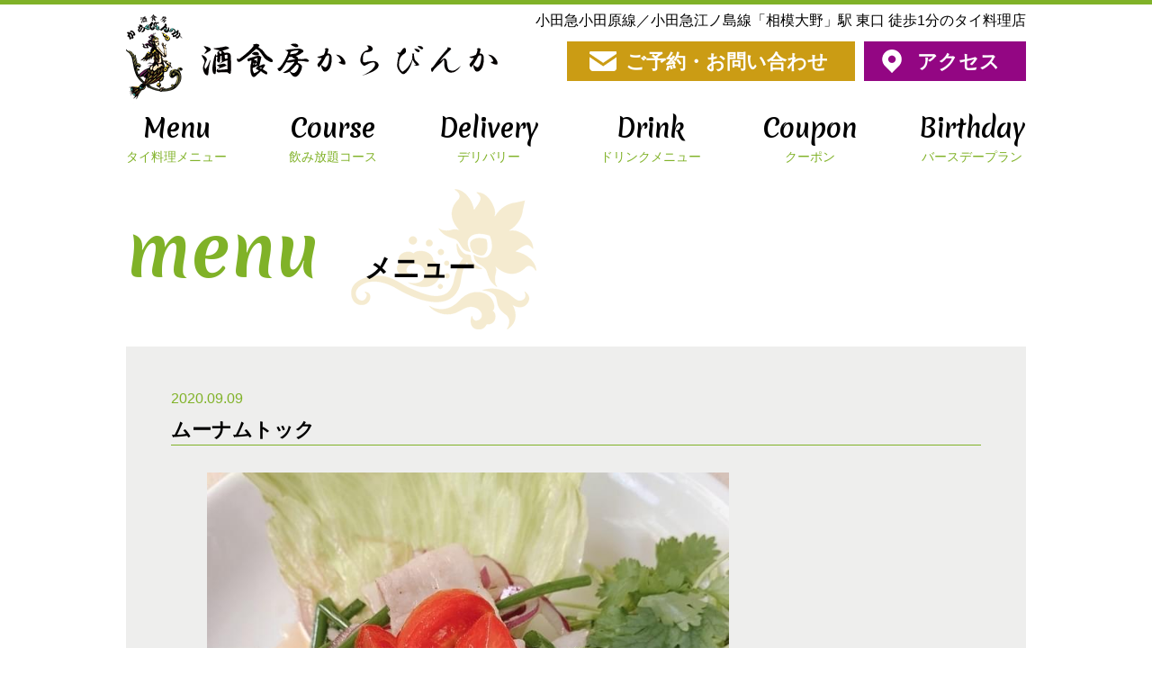

--- FILE ---
content_type: text/html; charset=UTF-8
request_url: https://kalavinka.jp/menu/45/
body_size: 6535
content:
<!DOCTYPE html>
<html lang="ja">
<head>
<meta charset="utf-8">
<meta http-equiv="X-UA-Compatible" content="IE=edge">
<meta name="viewport" content="width=device-width, initial-scale=1">
<link rel="stylesheet" href="/css/reset.css">
<link rel="stylesheet" href="/css/layout.css">
<link rel="apple-touch-icon-precomposed" sizes="152x152" href="/favicon.png">
<link href="https://fonts.googleapis.com/css2?family=Merienda:wght@700&display=swap" rel="stylesheet">
<script src="https://ajax.googleapis.com/ajax/libs/jquery/1.10.2/jquery.min.js"></script> 
<script src="/js/yurayura.js"></script>
<script>
$(function(){
  $('.logo-yurayura').yurayura( {
    'move' : 8,
    'delay' : 100,
    'duration' : 1000
  } );
});
</script>
<title>ムーナムトック | 酒食房からびんか</title>

<!-- All In One SEO Pack 3.7.1[726,757] -->
<meta name="description"  content="860円 パクチーとハーブが香るヘルシー豚肉サラダ" />

<script type="application/ld+json" class="aioseop-schema">{"@context":"https://schema.org","@graph":[{"@type":"Organization","@id":"https://kalavinka.jp/#organization","url":"https://kalavinka.jp/","name":"酒食房からびんか","sameAs":[]},{"@type":"WebSite","@id":"https://kalavinka.jp/#website","url":"https://kalavinka.jp/","name":"酒食房からびんか","publisher":{"@id":"https://kalavinka.jp/#organization"},"potentialAction":{"@type":"SearchAction","target":"https://kalavinka.jp/?s={search_term_string}","query-input":"required name=search_term_string"}},{"@type":"WebPage","@id":"https://kalavinka.jp/menu/45/#webpage","url":"https://kalavinka.jp/menu/45/","inLanguage":"ja","name":"ムーナムトック","isPartOf":{"@id":"https://kalavinka.jp/#website"},"breadcrumb":{"@id":"https://kalavinka.jp/menu/45/#breadcrumblist"},"image":{"@type":"ImageObject","@id":"https://kalavinka.jp/menu/45/#primaryimage","url":"https://kalavinka.jp/wp-content/uploads/2020/09/l2_0e891f303d8c5f508a90761447874de939fc154cc3804923bea5a8bc650eda4d.jpg","width":720,"height":720},"primaryImageOfPage":{"@id":"https://kalavinka.jp/menu/45/#primaryimage"},"datePublished":"2020-09-09T07:06:08+09:00","dateModified":"2020-09-24T09:31:03+09:00"},{"@type":"Article","@id":"https://kalavinka.jp/menu/45/#article","isPartOf":{"@id":"https://kalavinka.jp/menu/45/#webpage"},"author":{"@id":"https://kalavinka.jp/author/kalavinka/#author"},"headline":"ムーナムトック","datePublished":"2020-09-09T07:06:08+09:00","dateModified":"2020-09-24T09:31:03+09:00","commentCount":0,"mainEntityOfPage":{"@id":"https://kalavinka.jp/menu/45/#webpage"},"publisher":{"@id":"https://kalavinka.jp/#organization"},"articleSection":"Delivery, Salad, タイ料理メニュー","image":{"@type":"ImageObject","@id":"https://kalavinka.jp/menu/45/#primaryimage","url":"https://kalavinka.jp/wp-content/uploads/2020/09/l2_0e891f303d8c5f508a90761447874de939fc154cc3804923bea5a8bc650eda4d.jpg","width":720,"height":720}},{"@type":"Person","@id":"https://kalavinka.jp/author/kalavinka/#author","name":"kalavinka","sameAs":[],"image":{"@type":"ImageObject","@id":"https://kalavinka.jp/#personlogo","url":"https://secure.gravatar.com/avatar/75eba16a5e23fc4aa917347afbba0a86?s=96&d=mm&r=g","width":96,"height":96,"caption":"kalavinka"}},{"@type":"BreadcrumbList","@id":"https://kalavinka.jp/menu/45/#breadcrumblist","itemListElement":[{"@type":"ListItem","position":1,"item":{"@type":"WebPage","@id":"https://kalavinka.jp/","url":"https://kalavinka.jp/","name":"酒食房からびんか"}},{"@type":"ListItem","position":2,"item":{"@type":"WebPage","@id":"https://kalavinka.jp/menu/45/","url":"https://kalavinka.jp/menu/45/","name":"ムーナムトック"}}]}]}</script>
<link rel="canonical" href="https://kalavinka.jp/menu/45/" />
<!-- All In One SEO Pack -->
<link rel='dns-prefetch' href='//s.w.org' />
<link rel="alternate" type="application/rss+xml" title="酒食房からびんか &raquo; フィード" href="https://kalavinka.jp/feed/" />
<link rel="alternate" type="application/rss+xml" title="酒食房からびんか &raquo; コメントフィード" href="https://kalavinka.jp/comments/feed/" />
<link rel="alternate" type="application/rss+xml" title="酒食房からびんか &raquo; ムーナムトック のコメントのフィード" href="https://kalavinka.jp/menu/45/feed/" />
		<script>
			window._wpemojiSettings = {"baseUrl":"https:\/\/s.w.org\/images\/core\/emoji\/13.0.0\/72x72\/","ext":".png","svgUrl":"https:\/\/s.w.org\/images\/core\/emoji\/13.0.0\/svg\/","svgExt":".svg","source":{"concatemoji":"https:\/\/kalavinka.jp\/wp-includes\/js\/wp-emoji-release.min.js?ver=5.5.17"}};
			!function(e,a,t){var n,r,o,i=a.createElement("canvas"),p=i.getContext&&i.getContext("2d");function s(e,t){var a=String.fromCharCode;p.clearRect(0,0,i.width,i.height),p.fillText(a.apply(this,e),0,0);e=i.toDataURL();return p.clearRect(0,0,i.width,i.height),p.fillText(a.apply(this,t),0,0),e===i.toDataURL()}function c(e){var t=a.createElement("script");t.src=e,t.defer=t.type="text/javascript",a.getElementsByTagName("head")[0].appendChild(t)}for(o=Array("flag","emoji"),t.supports={everything:!0,everythingExceptFlag:!0},r=0;r<o.length;r++)t.supports[o[r]]=function(e){if(!p||!p.fillText)return!1;switch(p.textBaseline="top",p.font="600 32px Arial",e){case"flag":return s([127987,65039,8205,9895,65039],[127987,65039,8203,9895,65039])?!1:!s([55356,56826,55356,56819],[55356,56826,8203,55356,56819])&&!s([55356,57332,56128,56423,56128,56418,56128,56421,56128,56430,56128,56423,56128,56447],[55356,57332,8203,56128,56423,8203,56128,56418,8203,56128,56421,8203,56128,56430,8203,56128,56423,8203,56128,56447]);case"emoji":return!s([55357,56424,8205,55356,57212],[55357,56424,8203,55356,57212])}return!1}(o[r]),t.supports.everything=t.supports.everything&&t.supports[o[r]],"flag"!==o[r]&&(t.supports.everythingExceptFlag=t.supports.everythingExceptFlag&&t.supports[o[r]]);t.supports.everythingExceptFlag=t.supports.everythingExceptFlag&&!t.supports.flag,t.DOMReady=!1,t.readyCallback=function(){t.DOMReady=!0},t.supports.everything||(n=function(){t.readyCallback()},a.addEventListener?(a.addEventListener("DOMContentLoaded",n,!1),e.addEventListener("load",n,!1)):(e.attachEvent("onload",n),a.attachEvent("onreadystatechange",function(){"complete"===a.readyState&&t.readyCallback()})),(n=t.source||{}).concatemoji?c(n.concatemoji):n.wpemoji&&n.twemoji&&(c(n.twemoji),c(n.wpemoji)))}(window,document,window._wpemojiSettings);
		</script>
		<style>
img.wp-smiley,
img.emoji {
	display: inline !important;
	border: none !important;
	box-shadow: none !important;
	height: 1em !important;
	width: 1em !important;
	margin: 0 .07em !important;
	vertical-align: -0.1em !important;
	background: none !important;
	padding: 0 !important;
}
</style>
	<link rel='stylesheet' id='wp-block-library-css'  href='https://kalavinka.jp/wp-includes/css/dist/block-library/style.min.css?ver=5.5.17' media='all' />
<link rel='stylesheet' id='contact-form-7-css'  href='https://kalavinka.jp/wp-content/plugins/contact-form-7/includes/css/styles.css?ver=5.2.2' media='all' />
<link rel='stylesheet' id='spacexchimp_p008-font-awesome-css-frontend-css'  href='https://kalavinka.jp/wp-content/plugins/simple-scroll-to-top-button/inc/lib/font-awesome/css/font-awesome.css?ver=4.39' media='screen' />
<link rel='stylesheet' id='spacexchimp_p008-frontend-css-css'  href='https://kalavinka.jp/wp-content/plugins/simple-scroll-to-top-button/inc/css/frontend.css?ver=4.39' media='all' />
<style id='spacexchimp_p008-frontend-css-inline-css'>

                    #ssttbutton {
                        font-size: 25px;
                    }
                    .ssttbutton-background {
                        color: #80b228;
                    }
                    .ssttbutton-symbol {
                        color: #ffffff;
                    }
                  
</style>
<link rel='stylesheet' id='twentytwenty-style-css'  href='https://kalavinka.jp/wp-content/themes/kalavinka_pc/style.css?ver=5.5.17' media='all' />
<style id='twentytwenty-style-inline-css'>
.color-accent,.color-accent-hover:hover,.color-accent-hover:focus,:root .has-accent-color,.has-drop-cap:not(:focus):first-letter,.wp-block-button.is-style-outline,a { color: #cd2653; }blockquote,.border-color-accent,.border-color-accent-hover:hover,.border-color-accent-hover:focus { border-color: #cd2653; }button:not(.toggle),.button,.faux-button,.wp-block-button__link,.wp-block-file .wp-block-file__button,input[type="button"],input[type="reset"],input[type="submit"],.bg-accent,.bg-accent-hover:hover,.bg-accent-hover:focus,:root .has-accent-background-color,.comment-reply-link { background-color: #cd2653; }.fill-children-accent,.fill-children-accent * { fill: #cd2653; }body,.entry-title a,:root .has-primary-color { color: #000000; }:root .has-primary-background-color { background-color: #000000; }cite,figcaption,.wp-caption-text,.post-meta,.entry-content .wp-block-archives li,.entry-content .wp-block-categories li,.entry-content .wp-block-latest-posts li,.wp-block-latest-comments__comment-date,.wp-block-latest-posts__post-date,.wp-block-embed figcaption,.wp-block-image figcaption,.wp-block-pullquote cite,.comment-metadata,.comment-respond .comment-notes,.comment-respond .logged-in-as,.pagination .dots,.entry-content hr:not(.has-background),hr.styled-separator,:root .has-secondary-color { color: #6d6d6d; }:root .has-secondary-background-color { background-color: #6d6d6d; }pre,fieldset,input,textarea,table,table *,hr { border-color: #dcd7ca; }caption,code,code,kbd,samp,.wp-block-table.is-style-stripes tbody tr:nth-child(odd),:root .has-subtle-background-background-color { background-color: #dcd7ca; }.wp-block-table.is-style-stripes { border-bottom-color: #dcd7ca; }.wp-block-latest-posts.is-grid li { border-top-color: #dcd7ca; }:root .has-subtle-background-color { color: #dcd7ca; }body:not(.overlay-header) .primary-menu > li > a,body:not(.overlay-header) .primary-menu > li > .icon,.modal-menu a,.footer-menu a, .footer-widgets a,#site-footer .wp-block-button.is-style-outline,.wp-block-pullquote:before,.singular:not(.overlay-header) .entry-header a,.archive-header a,.header-footer-group .color-accent,.header-footer-group .color-accent-hover:hover { color: #cd2653; }.social-icons a,#site-footer button:not(.toggle),#site-footer .button,#site-footer .faux-button,#site-footer .wp-block-button__link,#site-footer .wp-block-file__button,#site-footer input[type="button"],#site-footer input[type="reset"],#site-footer input[type="submit"] { background-color: #cd2653; }.header-footer-group,body:not(.overlay-header) #site-header .toggle,.menu-modal .toggle { color: #000000; }body:not(.overlay-header) .primary-menu ul { background-color: #000000; }body:not(.overlay-header) .primary-menu > li > ul:after { border-bottom-color: #000000; }body:not(.overlay-header) .primary-menu ul ul:after { border-left-color: #000000; }.site-description,body:not(.overlay-header) .toggle-inner .toggle-text,.widget .post-date,.widget .rss-date,.widget_archive li,.widget_categories li,.widget cite,.widget_pages li,.widget_meta li,.widget_nav_menu li,.powered-by-wordpress,.to-the-top,.singular .entry-header .post-meta,.singular:not(.overlay-header) .entry-header .post-meta a { color: #6d6d6d; }.header-footer-group pre,.header-footer-group fieldset,.header-footer-group input,.header-footer-group textarea,.header-footer-group table,.header-footer-group table *,.footer-nav-widgets-wrapper,#site-footer,.menu-modal nav *,.footer-widgets-outer-wrapper,.footer-top { border-color: #dcd7ca; }.header-footer-group table caption,body:not(.overlay-header) .header-inner .toggle-wrapper::before { background-color: #dcd7ca; }
body,input,textarea,button,.button,.faux-button,.wp-block-button__link,.wp-block-file__button,.has-drop-cap:not(:focus)::first-letter,.has-drop-cap:not(:focus)::first-letter,.entry-content .wp-block-archives,.entry-content .wp-block-categories,.entry-content .wp-block-cover-image,.entry-content .wp-block-latest-comments,.entry-content .wp-block-latest-posts,.entry-content .wp-block-pullquote,.entry-content .wp-block-quote.is-large,.entry-content .wp-block-quote.is-style-large,.entry-content .wp-block-archives *,.entry-content .wp-block-categories *,.entry-content .wp-block-latest-posts *,.entry-content .wp-block-latest-comments *,.entry-content p,.entry-content ol,.entry-content ul,.entry-content dl,.entry-content dt,.entry-content cite,.entry-content figcaption,.entry-content .wp-caption-text,.comment-content p,.comment-content ol,.comment-content ul,.comment-content dl,.comment-content dt,.comment-content cite,.comment-content figcaption,.comment-content .wp-caption-text,.widget_text p,.widget_text ol,.widget_text ul,.widget_text dl,.widget_text dt,.widget-content .rssSummary,.widget-content cite,.widget-content figcaption,.widget-content .wp-caption-text { font-family: sans-serif; }
</style>
<link rel='stylesheet' id='twentytwenty-print-style-css'  href='https://kalavinka.jp/wp-content/themes/kalavinka_pc/print.css?ver=5.5.17' media='print' />
<script src='https://kalavinka.jp/wp-includes/js/jquery/jquery.js?ver=1.12.4-wp' id='jquery-core-js'></script>
<script src='https://kalavinka.jp/wp-content/themes/kalavinka_pc/assets/js/index.js?ver=5.5.17' id='twentytwenty-js-js' async></script>
<link rel="https://api.w.org/" href="https://kalavinka.jp/wp-json/" /><link rel="alternate" type="application/json" href="https://kalavinka.jp/wp-json/wp/v2/posts/45" /><link rel="EditURI" type="application/rsd+xml" title="RSD" href="https://kalavinka.jp/xmlrpc.php?rsd" />
<link rel="wlwmanifest" type="application/wlwmanifest+xml" href="https://kalavinka.jp/wp-includes/wlwmanifest.xml" /> 
<link rel='prev' title='エスニックコブサラダ' href='https://kalavinka.jp/menu/51/' />
<link rel='next' title='オリジナルフライドポテト' href='https://kalavinka.jp/menu/57/' />
<meta name="generator" content="WordPress 5.5.17" />
<link rel='shortlink' href='https://kalavinka.jp/?p=45' />
<link rel="alternate" type="application/json+oembed" href="https://kalavinka.jp/wp-json/oembed/1.0/embed?url=https%3A%2F%2Fkalavinka.jp%2Fmenu%2F45%2F" />
<link rel="alternate" type="text/xml+oembed" href="https://kalavinka.jp/wp-json/oembed/1.0/embed?url=https%3A%2F%2Fkalavinka.jp%2Fmenu%2F45%2F&#038;format=xml" />
	<script>document.documentElement.className = document.documentElement.className.replace( 'no-js', 'js' );</script>
	<style>.recentcomments a{display:inline !important;padding:0 !important;margin:0 !important;}</style></head>
<body>
<!-- #header -->
<header id="header">
  <div class="inner">
    <p class="header-txt">小田急小田原線／小田急江ノ島線「相模大野」駅 東口 徒歩1分のタイ料理店</p>
    <div class="logo-block">
      <h1 class="logo"><a href="/"><img src="/img/header_logo.png" alt="酒食房からびんか"></a></h1>
      <ul class="contact-block">
        <li class="contact"><a href="/contact/">ご予約・お問い合わせ</a></li>
        <li class="access"><a href="/shop/">アクセス</a></li>
      </ul>
    </div>
    <nav id="gnav">
      <ul>
        <li><a href="/category/menu/">Menu<span class="jp">タイ料理メニュー</span></a></li>
        <li><a href="/course/">Course<span class="jp">飲み放題コース</span></a></li>
        <li><a href="/#delivery">Delivery<span class="jp">デリバリー</span></a></li>
        <li><a href="/category/drink/">Drink<span class="jp">ドリンクメニュー</span></a></li>
        <li><a href="/coupon/">Coupon<span class="jp">クーポン</span></a></li>
        <li><a href="/birthday/">Birthday<span class="jp">バースデープラン</span></a></li>
      </ul>
    </nav>
  </div>
</header>
<!-- /#header --><!-- #main -->
<main id="main"> 
  <!-- #menu-single-page -->
  <section id="menu-single-page">
    <h2 class="ttl">menu<span class="jp">メニュー</span></h2>
    <!-- .info-block -->
    <div class="info-block">
            <div class="ttl-block">
        <p class="date">2020.09.09</p>
        <h1>ムーナムトック</h1>
      </div>
      <div class="content">
        <p class="thumb">
             <img width="580" height="580" src="https://kalavinka.jp/wp-content/uploads/2020/09/l2_0e891f303d8c5f508a90761447874de939fc154cc3804923bea5a8bc650eda4d.jpg" class="attachment-large size-large wp-post-image" alt="ムーナムトック" loading="lazy" srcset="https://kalavinka.jp/wp-content/uploads/2020/09/l2_0e891f303d8c5f508a90761447874de939fc154cc3804923bea5a8bc650eda4d.jpg 720w, https://kalavinka.jp/wp-content/uploads/2020/09/l2_0e891f303d8c5f508a90761447874de939fc154cc3804923bea5a8bc650eda4d-300x300.jpg 300w, https://kalavinka.jp/wp-content/uploads/2020/09/l2_0e891f303d8c5f508a90761447874de939fc154cc3804923bea5a8bc650eda4d-150x150.jpg 150w" sizes="(max-width: 580px) 100vw, 580px" /></p>
        <p>860円<br />
パクチーとハーブが香るヘルシー豚肉サラダ</p>
      </div>
          </div>
    <!-- /.info-block --> 
    <!-- .nav-single -->
        <nav class="nav-single">
      <ul>
        <li class="nav-previous">
          <a href="https://kalavinka.jp/menu/51/" rel="prev"><span class="meta-nav">&lt;&lt;</span> エスニックコブサラダ</a>        </li>
        <li class="nav-center">| <a href="https://kalavinka.jp/category/menu/delivery/">一覧に戻る</a> |</li>
        <li class="nav-next">
          <a href="https://kalavinka.jp/menu/57/" rel="next">オリジナルフライドポテト <span class="meta-nav">&gt;&gt;</span></a>        </li>
      </ul>
    </nav>
    <!-- /.nav-single --> 
  </section>
  <!-- /#menu-single-page --> 
</main>
<!-- /#main -->
<!-- #footer -->
<footer id="footer">
  <div class="inner">
    <div class="logo-block">
      <h1 class="logo"><a href="/"><img src="/img/footer_logo.png" alt="酒食房からびんか"></a></h1>
      <ul class="contact-block">
        <li class="contact"><a href="/contact/">ご予約・お問い合わせ</a></li>
        <li class="access"><a href="/shop/">アクセス</a></li>
      </ul>
    </div>
    <div class="left-block">
      <ul class="sns">
        <li><a href="https://twitter.com/kalavinka3" target="_blank"><img src="/img/icon_tw.png" alt="Twitter"></a></li>
        <li><a href="https://www.facebook.com/pages/category/Bar/%E9%85%92%E9%A3%9F%E6%88%BF%E3%81%8B%E3%82%89%E3%81%B3%E3%82%93%E3%81%8B-1040691559288596/" target="_blank"><img src="/img/icon_fb.png" alt="facebook"></a></li>
        <li><a href="https://www.instagram.com/kalavinka2016/" target="_blank"><img src="/img/icon_ig.png" alt="Instagram"></a></li>
        <li><a href="https://www.youtube.com/channel/UCMsN4VuK8XNNn6aktVmm40A" target="_blank"><img src="/img/icon_yt.png" alt="YouTube"></a></li>
      </ul>
      <div class="txt-block">
        <p>小田急小田原線／小田急江ノ島線<br>
          「相模大野」駅 東口 徒歩1分</p>
        <p>〒252-0303<br>
          神奈川県相模原市南区相模大野7-5-19<br>
          第二江口ビル2F<br>
          TEL：042-705-7455<br>
          OPEN/CLOSE:17：30～25：00<br>
          定休日：不定休</p>
      </div>
    </div>
    <div class="right-block">
      <ul class="footer-nav">
        <li><a href="/category/menu/">タイ料理メニュー</a></li>
        <li class="dot"><a href="/category/menu/#salad">Salad</a></li>
        <li class="dot"><a href="/category/menu/#a-la-carte">A la carte</a></li>
        <li class="dot"><a href="/category/menu/#rice">Rice</a></li>
        <li class="dot"><a href="/category/menu/#noodle">Noodle</a></li>
        <li class="dot"><a href="/category/menu/#dessert">Dessert</a></li>
        <li class="dot mb20"><a href="/category/menu/#new">NEW</a></li>
        <li><a href="/category/drink/">ドリンクメニュー</a></li>
		<li><a href="/category/delivery/">デリバリーメニュー</a></li>
      </ul>
      <ul class="footer-nav">
        <li><a href="/course/">飲み放題コース</a></li>
        <li class="dot"><a href="/course/#light">Light</a></li>
        <li class="dot"><a href="/course/#standard">Standard</a></li>
        <li class="dot mb20"><a href="/course/#premium">Premium</a></li>
        <li><a href="/birthday/">バースデープラン</a></li>
      </ul>
      <ul class="footer-nav">
        <li><a href="/#delivery">デリバリー</a></li>
        <li><a href="/takeout/">テイクアウト</a></li>
        <li><a href="/coupon/">クーポン</a></li>
        <li><a href="/shop/">店舗紹介・アクセス</a></li>
        <li><a href="/#philosophy">理念</a></li>
        <li><a href="/staff/">スタッフ紹介</a></li>
        <li><a href="/recruit/">リクルート</a></li>
        <li><a href="/consulting/">コンサルティング業務</a></li>
        <li><a href="/category/information/">お知らせ</a></li>
        <li><a href="/voice/">口コミ</a></li>
        <li><a href="/contact/">ご予約・お問い合わせ</a></li>
        <li><a href="/privacy/">プライバシーポリシー</a></li>
      </ul>
    </div>
  </div>
  <p class="copyright">Copyright &copy; 酒食房からびんか All Rights Reserved.</p>
</footer>
<!-- /#footer -->
<script id='contact-form-7-js-extra'>
var wpcf7 = {"apiSettings":{"root":"https:\/\/kalavinka.jp\/wp-json\/contact-form-7\/v1","namespace":"contact-form-7\/v1"}};
</script>
<script src='https://kalavinka.jp/wp-content/plugins/contact-form-7/includes/js/scripts.js?ver=5.2.2' id='contact-form-7-js'></script>
<script id='spacexchimp_p008-frontend-js-js-extra'>
var spacexchimp_p008_scriptParams = {"scroll_duration":"300"};
</script>
<script src='https://kalavinka.jp/wp-content/plugins/simple-scroll-to-top-button/inc/js/frontend.js?ver=4.39' id='spacexchimp_p008-frontend-js-js'></script>
<script src='https://kalavinka.jp/wp-includes/js/comment-reply.min.js?ver=5.5.17' id='comment-reply-js'></script>
<script src='https://kalavinka.jp/wp-includes/js/wp-embed.min.js?ver=5.5.17' id='wp-embed-js'></script>
	<script>
	/(trident|msie)/i.test(navigator.userAgent)&&document.getElementById&&window.addEventListener&&window.addEventListener("hashchange",function(){var t,e=location.hash.substring(1);/^[A-z0-9_-]+$/.test(e)&&(t=document.getElementById(e))&&(/^(?:a|select|input|button|textarea)$/i.test(t.tagName)||(t.tabIndex=-1),t.focus())},!1);
	</script>
	            <a id="ssttbutton" href="#top" class="">
                <span class="fa-stack fa-lg">
                    <i class="ssttbutton-background fa fa-circle fa-stack-2x"></i>
                    <i class="ssttbutton-symbol fa fa-angle-double-up fa-stack-1x"></i>
                </span>
            </a>
        </body>
</html>

--- FILE ---
content_type: text/css
request_url: https://kalavinka.jp/css/layout.css
body_size: 5781
content:
@charset "UTF-8";
/*  common
----------------------------------------- */
* {
  box-sizing: border-box; }

a {
  text-decoration: none;
  color: #80b228; }

.mb10 {
  margin-bottom: 10px; }

.mb20 {
  margin-bottom: 20px; }

.mb30 {
  margin-bottom: 30px; }

/*  header
----------------------------------------- */
#header {
  position: fixed;
  top: 0;
  left: auto;
  right: auto;
  z-index: 999;
  width: 100%;
  border-top: 5px solid #80b228;
  background: rgba(255, 255, 255, 0.9); }
  #header .inner {
    width: 1000px;
    margin: 0 auto;
    padding: 10px 0 20px; }
  #header .header-txt {
    text-align: right;
    margin-bottom: -15px; }
  #header .logo-block {
    display: flex;
    justify-content: space-between;
    align-items: center;
    margin-bottom: 10px; }
    #header .logo-block .logo a:hover {
      opacity: .6;
      transition: .3s; }
    #header .logo-block .contact-block {
      display: flex;
      text-align: center; }
      #header .logo-block .contact-block .contact {
        width: 320px;
        margin-right: 10px; }
        #header .logo-block .contact-block .contact a {
          color: #fff;
          font-size: 22px;
          font-weight: 600;
          background: url("../img/icon_mail.png") 25px center no-repeat #cb9c14;
          display: block;
          padding: 12px 10px 10px 45px; }
          #header .logo-block .contact-block .contact a:hover {
            background-color: #80b228;
            transition: .3s; }
      #header .logo-block .contact-block .access {
        width: 180px; }
        #header .logo-block .contact-block .access a {
          color: #fff;
          font-size: 22px;
          font-weight: 600;
          background: url("../img/icon_map.png") 20px center no-repeat #930683;
          display: block;
          padding: 12px 10px 10px 40px; }
          #header .logo-block .contact-block .access a:hover {
            background-color: #80b228;
            transition: .3s; }

/*  gnav
----------------------------------------- */
#gnav ul {
  display: flex;
  justify-content: space-between;
  align-items: center; }
  #gnav ul li {
    text-align: center; }
    #gnav ul li a {
      font-family: "Merienda", cursive;
      font-size: 28px;
      color: #000; }
      #gnav ul li a .jp {
        padding-top: 10px;
        display: block;
        font-size: 14px;
        color: #80b228; }
      #gnav ul li a:hover {
        color: #80b228;
        transition: .3s; }
        #gnav ul li a:hover .jp {
          color: #cb9c14;
          transition: .3s; }

/*  footer
----------------------------------------- */
#footer {
  clear: both;
  background: url("/img/bg_footer.png") center center/cover no-repeat;
  color: #fff;
  padding: 30px 0 20px; }
  #footer .inner {
    width: 1000px;
    margin: 0 auto;
    overflow: hidden; }
  #footer .logo-block {
    display: flex;
    justify-content: space-between;
    align-items: center;
    margin-bottom: 10px; }
    #footer .logo-block .logo a:hover {
      opacity: .6;
      transition: .3s; }
    #footer .logo-block .contact-block {
      display: flex;
      text-align: center; }
      #footer .logo-block .contact-block .contact {
        width: 320px;
        margin-right: 10px; }
        #footer .logo-block .contact-block .contact a {
          color: #cb9c14;
          font-size: 22px;
          font-weight: 600;
          background: url("../img/icon_mail_footer.png") 25px center no-repeat #fff;
          display: block;
          padding: 12px 10px 10px 45px; }
          #footer .logo-block .contact-block .contact a:hover {
            background: url("../img/icon_mail.png") 25px center no-repeat #cb9c14;
            color: #fff;
            transition: .3s; }
      #footer .logo-block .contact-block .access {
        width: 180px; }
        #footer .logo-block .contact-block .access a {
          color: #930683;
          font-size: 22px;
          font-weight: 600;
          background: url("../img/icon_map_footer.png") 20px center no-repeat #fff;
          display: block;
          padding: 12px 10px 10px 40px; }
          #footer .logo-block .contact-block .access a:hover {
            background: url("../img/icon_map.png") 20px center no-repeat #930683;
            color: #fff;
            transition: .3s; }
  #footer .left-block {
    float: left;
    margin-bottom: 30px; }
    #footer .left-block .sns {
      display: flex;
      width: 300px;
      margin-bottom: 30px; }
      #footer .left-block .sns li img {
        width: 80%;
        height: auto; }
      #footer .left-block .sns li a:hover {
        opacity: .7;
        transition: .3s; }
    #footer .left-block .txt-block {
      line-height: 1.5em; }
      #footer .left-block .txt-block p {
        margin-bottom: 1em; }
  #footer .right-block {
    float: right;
    width: 510px;
    margin-bottom: 30px;
    display: flex;
    justify-content: space-between; }
    #footer .right-block .footer-nav li {
      line-height: 1.8em; }
      #footer .right-block .footer-nav li a {
        color: #fff; }
        #footer .right-block .footer-nav li a:hover {
          text-decoration: underline;
          color: #cb9c14; }
    #footer .right-block .footer-nav .dot:before {
      content: "・"; }
  #footer .copyright {
    clear: both;
    text-align: center; }

/*  mv
----------------------------------------- */
#mv {
  width: 100%;
  max-width: 1400px;
  margin: 0 auto;
  overflow-x: hidden;
  font-size: 0; }
  #mv img {
    width: 100%;
    height: auto; }

/*  menu
----------------------------------------- */
#menu {
  width: 100%;
  max-width: 1400px;
  margin: 0 auto 50px;
  padding: 50px 0 20px;
  background: url("/img/bg_menu.png") left center/cover no-repeat;
  text-align: center; }
  #menu .ttl {
    margin-bottom: 30px;
    background: url("/img/bg_ttl_menu.png") center center no-repeat;
    font-size: 80px;
    font-family: "Merienda", cursive;
    color: #80b228; }
  #menu .menu-item {
    width: 1000px;
    margin: 0 auto;
    display: flex;
    justify-content: space-between;
    flex-wrap: wrap; }
    #menu .menu-item li {
      background: #fff;
      border: 1px solid #ccc;
      margin-bottom: 30px; }
      #menu .menu-item li a {
        color: #000; }
      #menu .menu-item li dl {
        background: url("/img/icon_flag.png") no-repeat 15px top; }
        #menu .menu-item li dl .jp {
          padding: 10px 0 5px 30px;
          font-size: 28px;
          font-weight: bold; }
        #menu .menu-item li dl .en {
          font-size: 28px;
          font-family: "Merienda", cursive;
          padding: 0 0 10px 30px;
          color: #80b228; }
      #menu .menu-item li:hover img {
        opacity: .6;
        transition: .3s; }

/*  consulting
----------------------------------------- */
#consulting {
  text-align: center;
  margin-bottom: 10px; }
  #consulting .bg a {
    display: block;
    width: 1000px;
    height: 200px;
    margin: 0 auto;
    color: #fff;
    font-size: 70px;
    font-family: "Merienda", cursive;
    padding-top: 45px;
    background: url("/img/bg_consulting.png") center center no-repeat; }
    #consulting .bg a .jp {
      font-size: 23px;
      display: block;
      padding-top: 10px; }
    #consulting .bg a:hover {
      opacity: .6;
      transition: .3s; }

/*  philosophy
----------------------------------------- */
#philosophy {
  width: 1000px;
  margin: 0 auto 20px;
  overflow: hidden; }
  #philosophy .ttl {
    line-height: 156px;
    font-size: 80px;
    font-family: "Merienda", cursive;
    color: #80b228;
    margin-bottom: 10px;
    background: url("../img/bg_flower.png") 450px center no-repeat; }
    #philosophy .ttl .jp {
      font-size: 30px;
      padding-left: 50px;
      color: #000; }
  #philosophy .logo {
    float: left;
    position: relative; }
    #philosophy .logo img {
      position: absolute;
      top: 0; }
  #philosophy .txt-block {
    float: right;
    width: 580px; }
    #philosophy .txt-block p {
      margin-bottom: 30px;
      line-height: 1.5em;
      padding: 0 20px; }
    #philosophy .txt-block .ttl-logo {
      line-height: 40px;
      text-align: center;
      color: #fff;
      background: url("../img/bg_philosophy.png") no-repeat center center #54bbb2;
      margin-bottom: 20px; }
    #philosophy .txt-block .ttl-philosophy {
      line-height: 40px;
      text-align: center;
      color: #fff;
      background: url("../img/bg_philosophy.png") no-repeat center center #d2b939;
      margin-bottom: 20px; }
    #philosophy .txt-block .ttl-slogan {
      line-height: 40px;
      text-align: center;
      color: #fff;
      background: url("../img/bg_philosophy.png") no-repeat center center #601e4d;
      margin-bottom: 20px; }
    #philosophy .txt-block .ttl-slogan {
      line-height: 40px;
      text-align: center;
      color: #fff;
      background: url("../img/bg_philosophy.png") no-repeat center center #601e4d;
      margin-bottom: 20px; }
    #philosophy .txt-block .ttl-policy {
      line-height: 40px;
      text-align: center;
      color: #fff;
      background: url("../img/bg_philosophy.png") no-repeat center center #612e1a;
      margin-bottom: 20px; }

/*  commitment
----------------------------------------- */
#commitment {
  clear: both;
  width: 100%;
  max-width: 1400px;
  margin: 0 auto 10px;
  background: url("../img/bg_commitment.png") top left/cover no-repeat;
  color: #fff;
  padding: 50px 0; }
  #commitment .inner {
    width: 1000px;
    margin: 0 auto;
    background: url("../img/bg_commitment_bottom.png") bottom left no-repeat; }
  #commitment .txt-block {
    width: 650px;
    background: url("../img/bg_commitment_top.png") top right no-repeat;
    padding: 60px 60px 40px; }
    #commitment .txt-block .ttl {
      font-size: 32px;
      margin-bottom: 30px; }
    #commitment .txt-block p {
      line-height: 1.5em;
      margin-bottom: 1.2em; }

/*  delivery
----------------------------------------- */
#delivery {
  background: url("../img/bg_delivery.png") bottom left no-repeat;
  padding-bottom: 50px;
  margin-bottom: 50px; }
  #delivery .inner {
    width: 1000px;
    margin: 0 auto; }
  #delivery .ttl-block {
    display: flex;
    align-items: center;
    background: url("../img/bg_flower.png") 450px center no-repeat; }
    #delivery .ttl-block .ttl {
      line-height: 156px;
      font-size: 80px;
      font-family: "Merienda", cursive;
      color: #80b228;
      margin-bottom: 10px; }
    #delivery .ttl-block .jp {
      font-size: 30px;
      font-weight: bold;
      line-height: 1.3em;
      padding-left: 50px;
      color: #000; }
  #delivery .deli-block {
    display: flex;
    justify-content: space-between; }
    #delivery .deli-block .deli-item {
      width: 470px;
      background: rgba(255, 255, 255, 0.85);
      padding: 30px; }
      #delivery .deli-block .deli-item .logo {
        text-align: center;
        margin-bottom: 20px; }
      #delivery .deli-block .deli-item .btn {
        background: #424343;
        width: 350px;
        height: 70px;
        margin: 0 auto;
        text-align: center; }
        #delivery .deli-block .deli-item .btn a {
          display: block;
          font-size: 22px;
          line-height: 70px;
          color: #fff;
          background: url("../img/icon_blank.png") 300px center no-repeat; }
        #delivery .deli-block .deli-item .btn:hover {
          background: #cb9c14;
          transition: .3s; }
      #delivery .deli-block .deli-item p {
        margin-bottom: 1em;
        line-height: 1.3em; }

/*  takeout
----------------------------------------- */
#takeout a {
  width: 1000px;
  height: 400px;
  margin: 0 auto 50px;
  text-align: center;
  color: #fff;
  display: block;
  background: url("../img/bg_takeout.png") top left no-repeat; }
  #takeout a:hover {
    opacity: .7;
    transition: .3s; }
  #takeout a .ttl {
    padding-top: 130px;
    font-size: 76px;
    font-family: "Merienda", cursive;
    margin-bottom: 20px; }
  #takeout a .txt {
    font-size: 20px;
    line-height: 1.3em; }

/*  birthday
----------------------------------------- */
#birthday {
  width: 1000px;
  margin: 0 auto 50px; }
  #birthday .ttl {
    text-align: center;
    background: url("/img/bg_ttl_birthday.png") center center no-repeat;
    margin-bottom: 40px;
    font-size: 68px;
    font-family: "Merienda", cursive;
    color: #80b228;
    line-height: 80px; }
  #birthday .inner {
    display: flex;
    justify-content: space-between;
    align-items: center; }
    #birthday .inner .txt-block {
      font-size: 20px;
      line-height: 1.5em; }
      #birthday .inner .txt-block .txt {
        margin-bottom: 30px; }
      #birthday .inner .txt-block .btn {
        background: #424343;
        width: 350px;
        height: 70px;
        margin: 0 auto;
        text-align: center; }
        #birthday .inner .txt-block .btn a {
          display: block;
          font-size: 22px;
          line-height: 70px;
          color: #fff; }
        #birthday .inner .txt-block .btn:hover {
          background: #cb9c14;
          transition: .3s; }

/*  information
----------------------------------------- */
.bg-info {
  background: url("/img/bg_info.png") center center/cover no-repeat;
  padding: 50px 0;
  width: 100%;
  max-width: 1400px;
  margin: 0 auto 50px; }
  .bg-info .inner {
    width: 1000px;
    margin: 0 auto;
    display: flex;
    justify-content: space-between; }

#information {
  width: 470px;
  background: rgba(255, 255, 255, 0.85); }
  #information .ttl {
    font-size: 45px;
    color: #80b228;
    text-align: center;
    font-family: "Merienda", cursive;
    margin: 30px 0;
    background: url("../img/bg_ttl_info.png") center center no-repeat;
    line-height: 51px; }
  #information ul {
    padding: 0 30px 30px; }
    #information ul li {
      line-height: 1.8em;
      font-size: 18px; }
      #information ul li a {
        color: #000; }
        #information ul li a:hover {
          color: #cb9c14;
          text-decoration: underline; }
          #information ul li a:hover .date {
            color: #cb9c14; }
        #information ul li a .date {
          color: #80b228;
          padding-right: 20px; }
  #information .btn {
    background: #424343;
    width: 350px;
    height: 70px;
    margin: 0 auto;
    text-align: center; }
    #information .btn a {
      display: block;
      font-size: 22px;
      line-height: 70px;
      color: #fff; }
    #information .btn:hover {
      background: #cb9c14;
      transition: .3s; }

/*  sns
----------------------------------------- */
#sns {
  width: 470px;
  background: rgba(255, 255, 255, 0.85);
  padding: 30px;
  margin-bottom: 30px; }
  #sns .ttl {
    font-size: 45px;
    color: #80b228;
    text-align: center;
    font-family: "Merienda", cursive;
    margin-bottom: 30px;
    background: url("../img/bg_ttl_sns.png") center center no-repeat;
    line-height: 51px; }
  #sns ul {
    display: flex;
    justify-content: space-between; }
    #sns ul li a:hover {
      opacity: .7;
      transition: .3s; }

/*  voice
----------------------------------------- */
#voice {
  width: 470px;
  background: rgba(255, 255, 255, 0.85); }
  #voice .ttl a {
    display: block;
    font-size: 74px;
    font-family: "Merienda", cursive;
    padding: 20px 30px 20px 50px;
    background: url("/img/balloon_voice.png") 280px center no-repeat;
    line-height: 95px;
    color: #80b228; }
    #voice .ttl a:hover {
      opacity: .7;
      transition: .3s; }

/*  staff-block
----------------------------------------- */
#staff-block {
  width: 1000px;
  margin: 0 auto 100px; }
  #staff-block ul {
    display: flex;
    justify-content: space-between; }
  #staff-block .staff, #staff-block .recruit, #staff-block .coupon {
    width: 300px;
    height: 120px; }
    #staff-block .staff:hover, #staff-block .recruit:hover, #staff-block .coupon:hover {
      opacity: .7;
      transition: .3s; }
    #staff-block .staff a, #staff-block .recruit a, #staff-block .coupon a {
      display: block;
      color: #fff;
      padding: 83px 0 0 15px;
      font-size: 32px;
      font-family: "Merienda", cursive; }
      #staff-block .staff a .jp, #staff-block .recruit a .jp, #staff-block .coupon a .jp {
        font-size: 16px;
        padding-left: 15px;
        vertical-align: middle; }
  #staff-block .staff {
    background: url("../img/bg_staff.png") center center/cover no-repeat; }
  #staff-block .recruit {
    background: url("../img/bg_recruit.png") center center/cover no-repeat; }
  #staff-block .coupon {
    background: url("../img/bg_coupon.png") center center/cover no-repeat; }

/*  privacy-page
----------------------------------------- */
#privacy-page {
  padding-top: 200px;
  width: 1000px;
  margin: 0 auto 100px; }
  #privacy-page .ttl {
    line-height: 156px;
    font-size: 80px;
    font-family: "Merienda", cursive;
    color: #80b228;
    margin-bottom: 10px;
    background: url("../img/bg_flower.png") 370px center no-repeat; }
    #privacy-page .ttl .jp {
      font-size: 30px;
      padding-left: 50px;
      color: #000; }
  #privacy-page .txt-block {
    margin-bottom: 30px;
    line-height: 1.5em; }
  #privacy-page .privacy-block {
    margin-bottom: 30px; }
    #privacy-page .privacy-block dt {
      font-size: 20px;
      color: #fff;
      background: #80b228;
      padding: 15px 20px;
      margin-bottom: 20px; }
    #privacy-page .privacy-block dd {
      line-height: 1.5em;
      padding: 0 20px; }
      #privacy-page .privacy-block dd p {
        margin-bottom: 1em; }
      #privacy-page .privacy-block dd ul {
        margin-bottom: 1em; }
        #privacy-page .privacy-block dd ul li:before {
          content: "・";
          color: #80b228; }

/*  shop-page
----------------------------------------- */
#shop-page {
  overflow: hidden;
  padding-top: 200px;
  width: 1000px;
  margin: 0 auto 100px; }
  #shop-page .ttl {
    line-height: 156px;
    font-size: 80px;
    font-family: "Merienda", cursive;
    color: #80b228;
    margin-bottom: 10px;
    background: url("/img/bg_flower.png") 300px center no-repeat; }
    #shop-page .ttl .jp {
      font-size: 30px;
      padding-left: 50px;
      color: #000; }
  #shop-page .shop-table {
    float: left;
    width: 500px;
    border-top: 1px solid #80b228; }
    #shop-page .shop-table tr {
      border-bottom: 1px solid #80b228; }
    #shop-page .shop-table th {
      text-align: center;
      background: #eeeeed;
      padding: 20px;
      width: 150px;
      color: #80b228;
      line-height: 1.5em; }
    #shop-page .shop-table td {
      padding: 20px;
      line-height: 1.5em; }
      #shop-page .shop-table td ul li {
        line-height: 1.5em; }
        #shop-page .shop-table td ul li:before {
          content: "・";
          color: #80b228; }
        #shop-page .shop-table td ul li .blank {
          background: url("../img/icon_blank_green.png") right center no-repeat;
          padding-right: 20px; }
        #shop-page .shop-table td ul li a:hover {
          text-decoration: underline;
          color: #cb9c14; }
  #shop-page .map {
    float: right;
    width: 450px; }

/*  takeout-page
----------------------------------------- */
#takeout-page {
  padding-top: 200px;
  width: 1000px;
  margin: 0 auto 100px; }
  #takeout-page .ttl {
    line-height: 156px;
    font-size: 80px;
    font-family: "Merienda", cursive;
    color: #80b228;
    margin-bottom: 10px;
    background: url("/img/bg_flower.png") 330px center no-repeat; }
    #takeout-page .ttl .jp {
      font-size: 30px;
      padding-left: 50px;
      color: #000; }
  #takeout-page .takeout-table {
    border-top: 1px solid #80b228; }
    #takeout-page .takeout-table tr {
      border-bottom: 1px solid #80b228; }
    #takeout-page .takeout-table th {
      text-align: center;
      background: #eeeeed;
      padding: 20px;
      width: 150px;
      color: #80b228;
      line-height: 1.5em; }
    #takeout-page .takeout-table td {
      padding: 20px;
      line-height: 1.5em; }
      #takeout-page .takeout-table td ul li {
        line-height: 1.5em; }
        #takeout-page .takeout-table td ul li:before {
          content: "・";
          color: #80b228; }
        #takeout-page .takeout-table td ul li .blank {
          background: url("../img/icon_blank_green.png") right center no-repeat;
          padding-right: 20px; }
        #takeout-page .takeout-table td ul li a:hover {
          text-decoration: underline;
          color: #cb9c14; }

/*  recruit-page
----------------------------------------- */
#recruit-page {
  padding-top: 200px;
  width: 1000px;
  margin: 0 auto 100px; }
  #recruit-page .ttl {
    line-height: 156px;
    font-size: 80px;
    font-family: "Merienda", cursive;
    color: #80b228;
    margin-bottom: 10px;
    background: url("/img/bg_flower.png") 350px center no-repeat; }
    #recruit-page .ttl .jp {
      font-size: 30px;
      padding-left: 50px;
      color: #000; }
  #recruit-page .sub-ttl {
    font-size: 20px;
    color: #fff;
    background: #80b228;
    padding: 15px 20px;
    margin-bottom: 30px; }
  #recruit-page .txt-block {
    padding: 0 50px;
    margin-bottom: 50px;
    line-height: 1.5em; }
    #recruit-page .txt-block p {
      margin-bottom: 1em; }
  #recruit-page ul li {
    line-height: 1.5em;
    padding-left: 1em;
    text-indent: -1em; }
    #recruit-page ul li:before {
      content: "・";
      color: #80b228; }
  #recruit-page .photo-block {
    display: flex; }
    #recruit-page .photo-block .txt-block {
      width: 500px;
      margin-right: 50px; }
  #recruit-page .recruit-table {
    width: 900px;
    margin: 0 auto 50px;
    border-top: 1px solid #80b228; }
    #recruit-page .recruit-table tr {
      border-bottom: 1px solid #80b228; }
    #recruit-page .recruit-table th {
      text-align: center;
      background: #eeeeed;
      padding: 20px;
      width: 150px;
      color: #80b228;
      line-height: 1.5em; }
    #recruit-page .recruit-table td {
      padding: 20px;
      line-height: 1.5em; }

/*  information-page
----------------------------------------- */
#information-page {
  padding-top: 200px;
  width: 1000px;
  margin: 0 auto 100px; }
  #information-page .ttl {
    line-height: 156px;
    font-size: 80px;
    font-family: "Merienda", cursive;
    color: #80b228;
    margin-bottom: 10px;
    background: url("/img/bg_flower.png") 480px center no-repeat; }
    #information-page .ttl .jp {
      font-size: 30px;
      padding-left: 50px;
      color: #000; }
  #information-page .info-block {
    background: #eeeeed;
    width: 1000px;
    padding: 50px;
    margin-bottom: 50px; }
    #information-page .info-block ul li {
      line-height: 2em;
      font-size: 18px;
      border-bottom: 1px solid #ccc;
      margin-bottom: 5px; }
      #information-page .info-block ul li a {
        color: #000; }
        #information-page .info-block ul li a:hover {
          color: #cb9c14; }
          #information-page .info-block ul li a:hover .date {
            color: #cb9c14; }
        #information-page .info-block ul li a .date {
          color: #80b228;
          padding-right: 20px; }

#pagenavi {
  text-align: center;
  font-size: 20px; }
  #pagenavi .current {
    background: #3a3a3a;
    color: white;
    padding: 10px 15px;
    margin: 5px; }
  #pagenavi a {
    background: #80b228;
    color: white !important;
    padding: 10px 15px;
    margin: 5px; }
    #pagenavi a:hover {
      background: #cb9c14;
      transition: .3s; }

/*  information-single-page
----------------------------------------- */
#information-single-page {
  padding-top: 200px;
  width: 1000px;
  margin: 0 auto 100px; }
  #information-single-page .ttl {
    line-height: 156px;
    font-size: 80px;
    font-family: "Merienda", cursive;
    color: #80b228;
    margin-bottom: 10px;
    background: url("/img/bg_flower.png") 480px center no-repeat; }
    #information-single-page .ttl .jp {
      font-size: 30px;
      padding-left: 50px;
      color: #000; }
  #information-single-page .info-block {
    background: #eeeeed;
    width: 1000px;
    padding: 50px;
    margin-bottom: 50px; }
    #information-single-page .info-block .ttl-block {
      margin-bottom: 30px;
      border-bottom: 1px solid #80b228; }
      #information-single-page .info-block .ttl-block .date {
        color: #80b228;
        margin-bottom: 10px; }
      #information-single-page .info-block .ttl-block h1 {
        font-size: 22px;
        line-height: 1.5em; }
    #information-single-page .info-block .content {
      padding: 0 40px;
      line-height: 1.5em; }
      #information-single-page .info-block .content h2 {
        font-size: 20px;
        background: #80b228;
        color: #fff;
        padding: 10px;
        margin-bottom: 20px; }
      #information-single-page .info-block .content h3 {
        font-size: 18px;
        border-bottom: 1px solid #80b228;
        padding: 10px;
        margin-bottom: 20px; }
      #information-single-page .info-block .content h4 {
        font-size: 16px;
        color: #80b228;
        font-weight: bold;
        margin-bottom: 20px; }
      #information-single-page .info-block .content p {
        margin-bottom: 1em; }
      #information-single-page .info-block .content img {
        max-width: 100%;
        height: auto; }
      #information-single-page .info-block .content table th, #information-single-page .info-block .content table td {
        vertical-align: top;
        padding: 20px; }
      #information-single-page .info-block .content ul {
        margin-bottom: 1em; }
        #information-single-page .info-block .content ul li:before {
          content: "・";
          color: #80b228; }
      #information-single-page .info-block .content ol {
        margin-bottom: 1em;
        margin-left: 1.5em; }

.nav-single {
  text-align: center; }
  .nav-single ul {
    display: flex;
    justify-content: space-between; }
    .nav-single ul .nav-previous {
      text-align: left;
      width: 38%; }
    .nav-single ul .nav-center {
      width: 16%; }
    .nav-single ul .nav-next {
      text-align: right;
      width: 38%; }
    .nav-single ul a:hover {
      color: #cb9c14; }

/*  menu-page
----------------------------------------- */
#menu-page {
  padding-top: 200px;
  width: 1000px;
  margin: 0 auto 100px; }
  #menu-page .ttl {
    line-height: 156px;
    font-size: 80px;
    font-family: "Merienda", cursive;
    color: #80b228;
    margin-bottom: 10px;
    background: url("/img/bg_flower.png") 650px center no-repeat; }
    #menu-page .ttl .jp {
      font-size: 30px;
      padding-left: 50px;
      color: #000; }
  #menu-page .sub-ttl {
    font-size: 20px;
    color: #fff;
    background: #80b228;
    padding: 15px 20px;
    margin-bottom: 30px; }
  #menu-page .menu-block {
    background: #eeeeed;
    width: 1000px;
    padding: 50px 50px 0;
    margin-bottom: 50px; }
    #menu-page .menu-block ul {
      display: flex;
      justify-content: space-between;
      flex-wrap: wrap; }
      #menu-page .menu-block ul li {
        background: #fff;
        width: 425px;
        display: flex;
        padding: 20px;
        margin-bottom: 50px; }
        #menu-page .menu-block ul li .thumb {
          margin-right: 20px; }
          #menu-page .menu-block ul li .thumb img {
            width: 128px;
            height: 128px;
            object-fit: cover; }
        #menu-page .menu-block ul li .txt-block {
          width: 237px; }
          #menu-page .menu-block ul li .txt-block dt {
            font-size: 18px;
            font-weight: bold;
            color: #80b228;
            padding-bottom: 10px;
            border-bottom: 1px solid #ccc;
            margin-bottom: 10px; }
          #menu-page .menu-block ul li .txt-block dd {
            color: #000; }
            #menu-page .menu-block ul li .txt-block dd p {
              line-height: 1.5em; }

.drink-page .ttl {
  background: url("/img/bg_flower.png") 500px center no-repeat !important; }

.delivery-page .ttl {
  background: url("/img/bg_flower.png") 400px center no-repeat !important; }

/*  menu-single-page
----------------------------------------- */
#menu-single-page {
  padding-top: 200px;
  width: 1000px;
  margin: 0 auto 100px; }
  #menu-single-page .ttl {
    line-height: 156px;
    font-size: 80px;
    font-family: "Merienda", cursive;
    color: #80b228;
    margin-bottom: 10px;
    background: url("/img/bg_flower.png") 250px center no-repeat; }
    #menu-single-page .ttl .jp {
      font-size: 30px;
      padding-left: 50px;
      color: #000; }
  #menu-single-page .info-block {
    background: #eeeeed;
    width: 1000px;
    padding: 50px;
    margin-bottom: 50px; }
    #menu-single-page .info-block .ttl-block {
      margin-bottom: 30px;
      border-bottom: 1px solid #80b228; }
      #menu-single-page .info-block .ttl-block .date {
        color: #80b228;
        margin-bottom: 10px; }
      #menu-single-page .info-block .ttl-block h1 {
        font-size: 22px;
        line-height: 1.5em; }
    #menu-single-page .info-block .content {
      padding: 0 40px;
      line-height: 1.5em; }
      #menu-single-page .info-block .content .thumb {
        margin-bottom: 20px; }

/*  coupon-page
----------------------------------------- */
#coupon-page {
  padding-top: 200px;
  width: 1000px;
  margin: 0 auto 100px; }
  #coupon-page .ttl {
    line-height: 156px;
    font-size: 80px;
    font-family: "Merienda", cursive;
    color: #80b228;
    margin-bottom: 10px;
    background: url("/img/bg_flower.png") 320px center no-repeat; }
    #coupon-page .ttl .jp {
      font-size: 30px;
      padding-left: 50px;
      color: #000; }
  #coupon-page .coupon-block {
    border: 3px double #93794c;
    background: #fff;
    margin-bottom: 30px; }
    #coupon-page .coupon-block dt {
      font-size: 20px;
      color: #fff;
      padding: 15px 20px 15px 70px;
      margin-bottom: 40px;
      background: url("/img/bg_flower_w.png") 920px center/auto 95% no-repeat #93794c;
      position: relative; }
    #coupon-page .coupon-block dd {
      display: flex;
      justify-content: space-between;
      padding: 0 40px 40px; }
  #coupon-page .coupon-table {
    width: 550px;
    border-top: 1px solid #93794c; }
    #coupon-page .coupon-table tr {
      border-bottom: 1px solid #93794c; }
    #coupon-page .coupon-table th {
      text-align: center;
      background: #faf8f5;
      padding: 20px;
      width: 150px;
      line-height: 1.5em; }
    #coupon-page .coupon-table td {
      padding: 20px;
      line-height: 1.5em; }
  #coupon-page .ribbon {
    display: inline-block;
    position: absolute;
    top: -8px;
    left: 15px;
    margin: 0;
    padding: 10px 0;
    z-index: 2;
    width: 40px;
    height: 50px;
    text-align: center;
    color: white;
    font-size: 28px;
    background: linear-gradient(#ff785b 0%, #e95738 100%);
    border-radius: 2px 0 0 0; }
  #coupon-page .ribbon:before {
    position: absolute;
    content: '';
    top: 0;
    left: -6px;
    border: none;
    border-bottom: solid 6px #cf4a2d;
    border-left: solid 6px transparent; }
  #coupon-page .ribbon:after {
    content: '';
    position: absolute;
    right: 0;
    top: 100%;
    height: 0;
    width: 0;
    border-left: 20px solid #e95738;
    border-right: 20px solid #e95738;
    border-bottom: 10px solid transparent; }

/*  course-page
----------------------------------------- */
#course-page {
  padding-top: 200px;
  width: 1000px;
  margin: 0 auto 100px; }
  #course-page .ttl {
    line-height: 156px;
    font-size: 80px;
    font-family: "Merienda", cursive;
    color: #80b228;
    margin-bottom: 10px;
    background: url("/img/bg_flower.png") 320px center no-repeat; }
    #course-page .ttl .jp {
      font-size: 30px;
      padding-left: 50px;
      color: #000; }
  #course-page .sub-ttl {
    font-size: 20px;
    color: #fff;
    padding: 15px 20px;
    margin-bottom: 20px; }
  #course-page .sub-ttl-s {
    font-size: 18px;
    font-weight: bold;
    padding: 15px 20px;
    margin: 0 20px 20px; }
  #course-page #light .sub-ttl {
    background: #80b228; }
  #course-page #light .sub-ttl-s {
    border-bottom: 1px solid #80b228; }
  #course-page #light .menu-list li:before {
    color: #80b228; }
  #course-page #light .menu-3list dt {
    color: #80b228; }
  #course-page #light .menu-3list li:before {
    color: #80b228; }
  #course-page #standard .sub-ttl {
    background: #cb9c14; }
  #course-page #standard .sub-ttl-s {
    border-bottom: 1px solid #cb9c14; }
  #course-page #standard .menu-list li:before {
    color: #cb9c14; }
  #course-page #standard .menu-3list dt {
    color: #cb9c14; }
  #course-page #standard .menu-3list li:before {
    color: #cb9c14; }
  #course-page #premium .sub-ttl {
    background: #930683; }
  #course-page #premium .sub-ttl-s {
    border-bottom: 1px solid #930683; }
  #course-page #premium .menu-list li:before {
    color: #930683; }
  #course-page #premium .menu-3list dt {
    color: #930683; }
  #course-page #premium .menu-3list li:before {
    color: #930683; }
  #course-page .course-block {
    display: flex;
    justify-content: space-between;
    margin-bottom: 50px; }
    #course-page .course-block dl {
      background: #fff;
      width: 30%;
      text-align: center; }
    #course-page .course-block dt {
      font-size: 20px;
      color: #fff;
      padding: 15px;
      font-family: "Merienda", cursive; }
    #course-page .course-block dd {
      padding: 20px;
      line-height: 1.8em; }
      #course-page .course-block dd .fee {
        font-weight: bold;
        font-size: 20px;
        color: #cf4242; }
    #course-page .course-block .light {
      border: 3px double #80b228; }
      #course-page .course-block .light dt {
        background: url("/img/course_ttl_bg.png") no-repeat center center #80b228; }
      #course-page .course-block .light .more:hover {
        background: #80b228; }
    #course-page .course-block .standard {
      border: 3px double #cb9c14; }
      #course-page .course-block .standard dt {
        background: url("/img/course_ttl_bg.png") no-repeat center center #cb9c14; }
      #course-page .course-block .standard .more:hover {
        background: #cb9c14; }
    #course-page .course-block .premium {
      border: 3px double #930683; }
      #course-page .course-block .premium dt {
        background: url("/img/course_ttl_bg.png") no-repeat center center #930683; }
      #course-page .course-block .premium .more:hover {
        background: #930683; }
    #course-page .course-block .more {
      background: #424343;
      width: 254px;
      height: 50px;
      margin: 0 auto;
      text-align: center; }
      #course-page .course-block .more a {
        display: block;
        font-size: 18px;
        line-height: 50px;
        color: #fff; }
      #course-page .course-block .more:hover {
        transition: .3s; }
  #course-page .menu-list {
    display: flex;
    flex-wrap: wrap;
    margin-bottom: 20px;
    padding: 0 40px; }
    #course-page .menu-list li {
      width: 33%;
      margin-bottom: 10px;
      line-height: 1.5em; }
      #course-page .menu-list li:before {
        content: "・";
        color: #80b228; }
  #course-page .menu-3list {
    display: flex;
    flex-wrap: wrap;
    padding: 0 40px; }
    #course-page .menu-3list dl {
      width: 33%;
      margin-bottom: 20px; }
      #course-page .menu-3list dl dt {
        margin-bottom: 10px;
        color: #80b228;
        font-weight: bold; }
      #course-page .menu-3list dl li {
        line-height: 1.5em; }
        #course-page .menu-3list dl li:before {
          content: "・";
          color: #80b228; }

/*  staff-page
----------------------------------------- */
#staff-page {
  padding-top: 200px;
  width: 1000px;
  margin: 0 auto 100px;
  /* 吹き出し本体 */
  /* 画像 - 絶対配置で左上に配置 */
  /* 三角アイコン */
  /* 吹き出し本体 */
  /* 画像 - 絶対配置で右上に配置 */
  /* 三角アイコン */ }
  #staff-page .ttl {
    line-height: 156px;
    font-size: 80px;
    font-family: "Merienda", cursive;
    color: #80b228;
    margin-bottom: 10px;
    background: url("/img/bg_flower.png") 250px center no-repeat; }
    #staff-page .ttl .jp {
      font-size: 30px;
      padding-left: 50px;
      color: #000; }
  #staff-page .txt {
    line-height: 1.5em; }
  #staff-page .balloon1 {
    position: relative;
    display: inline-block;
    padding: 20px;
    border-radius: 10px;
    color: #ffffff;
    background-color: #426890;
    margin-left: 150px;
    /* 左に余白を設ける */
    margin-bottom: 50px;
    line-height: 1.5em; }
  #staff-page .balloon1 .icon {
    position: absolute;
    left: -150px;
    top: 0; }
  #staff-page .balloon1::before {
    content: '';
    position: absolute;
    display: block;
    width: 0;
    height: 0;
    left: -15px;
    top: 20px;
    border-right: 15px solid #426890;
    border-top: 15px solid transparent;
    border-bottom: 15px solid transparent; }
  #staff-page .balloon2 {
    float: right;
    position: relative;
    display: inline-block;
    padding: 20px;
    border-radius: 10px;
    color: #ffffff;
    background-color: #cf4242;
    margin-right: 150px;
    /* 右に余白を設ける */
    margin-bottom: 50px;
    line-height: 1.5em; }
  #staff-page .balloon2 .icon {
    position: absolute;
    right: -150px;
    top: 0; }
  #staff-page .balloon2::before {
    content: '';
    position: absolute;
    display: block;
    width: 0;
    height: 0;
    right: -15px;
    top: 20px;
    border-left: 15px solid #cf4242;
    border-top: 15px solid transparent;
    border-bottom: 15px solid transparent; }

/*  consulting-page
----------------------------------------- */
#consulting-page {
  padding-top: 200px;
  width: 1000px;
  margin: 0 auto 100px; }
  #consulting-page .ttl {
    line-height: 156px;
    font-size: 80px;
    font-family: "Merienda", cursive;
    color: #80b228;
    margin-bottom: 10px;
    background: url("/img/bg_flower.png") 450px center no-repeat; }
    #consulting-page .ttl .jp {
      font-size: 30px;
      padding-left: 50px;
      color: #000; }
  #consulting-page .sub-ttl {
    font-size: 20px;
    color: #fff;
    background: #80b228;
    padding: 15px 20px;
    margin-bottom: 30px; }
  #consulting-page .photo-block {
    display: flex;
    margin-bottom: 50px; }
    #consulting-page .photo-block .txt-block {
      width: 570px;
      padding-left: 50px;
      margin-right: 50px;
      line-height: 1.5em; }
      #consulting-page .photo-block .txt-block p {
        margin-bottom: 1em; }
  #consulting-page .fee {
    font-weight: bold;
    font-size: 20px;
    color: #cf4242; }
  #consulting-page ol {
    counter-reset: number;
    /*数字をリセット*/
    list-style-type: none !important;
    /*数字を一旦消す*/ }
  #consulting-page ol li {
    position: relative;
    line-height: 1.5em;
    padding: 0.5em 0.5em 0.5em 30px; }
  #consulting-page ol li:before {
    /* 以下数字をつける */
    position: absolute;
    counter-increment: number;
    content: counter(number);
    /*以下数字のデザイン変える*/
    display: inline-block;
    background: #5c9ee7;
    color: white;
    font-family: 'Avenir','Arial Black','Arial',sans-serif;
    font-weight: bold;
    font-size: 15px;
    border-radius: 50%;
    left: 0;
    width: 25px;
    height: 25px;
    line-height: 25px;
    text-align: center; }

/*  birthday-page
----------------------------------------- */
#birthday-page {
  padding-top: 200px;
  width: 1000px;
  margin: 0 auto 100px; }
  #birthday-page .ttl {
    line-height: 156px;
    font-size: 80px;
    font-family: "Merienda", cursive;
    color: #80b228;
    margin-bottom: 10px;
    background: url("/img/bg_flower.png") 420px center no-repeat; }
    #birthday-page .ttl .jp {
      font-size: 30px;
      padding-left: 50px;
      color: #000; }
  #birthday-page .sub-ttl {
    font-size: 20px;
    color: #fff;
    background: #80b228;
    padding: 15px 20px;
    margin-bottom: 30px; }
  #birthday-page .youtube-block, #birthday-page .photo-block {
    display: flex;
    margin-bottom: 50px; }
    #birthday-page .youtube-block .txt-block, #birthday-page .photo-block .txt-block {
      width: 500px;
      padding-left: 50px;
      margin-right: 50px;
      line-height: 1.5em; }
      #birthday-page .youtube-block .txt-block p, #birthday-page .photo-block .txt-block p {
        margin-bottom: 1em; }
  #birthday-page ol {
    counter-reset: number;
    /*数字をリセット*/
    list-style-type: none !important;
    /*数字を一旦消す*/ }
  #birthday-page ol li {
    position: relative;
    line-height: 1.5em;
    padding: 0.5em 0.5em 0.5em 30px; }
  #birthday-page ol li:before {
    /* 以下数字をつける */
    position: absolute;
    counter-increment: number;
    content: counter(number);
    /*以下数字のデザイン変える*/
    display: inline-block;
    background: #5c9ee7;
    color: white;
    font-family: 'Avenir','Arial Black','Arial',sans-serif;
    font-weight: bold;
    font-size: 15px;
    border-radius: 50%;
    left: 0;
    width: 25px;
    height: 25px;
    line-height: 25px;
    text-align: center; }

/*  voice-page
----------------------------------------- */
#voice-page {
  padding-top: 200px;
  width: 1000px;
  margin: 0 auto 100px; }
  #voice-page .ttl {
    line-height: 156px;
    font-size: 80px;
    font-family: "Merienda", cursive;
    color: #80b228;
    margin-bottom: 10px;
    background: url("/img/bg_flower.png") 230px center no-repeat; }
    #voice-page .ttl .jp {
      font-size: 30px;
      padding-left: 50px;
      color: #000; }
  #voice-page .sub-ttl {
    font-size: 20px;
    color: #fff;
    background: #80b228;
    padding: 15px 20px;
    margin-bottom: 30px; }
  #voice-page iframe {
    width: 900px !important;
    height: 300px;
    margin: 0 auto 50px;
    display: block; }
  #voice-page .btn {
    background: #424343;
    width: 500px;
    height: 70px;
    margin: 0 auto 50px;
    text-align: center; }
    #voice-page .btn a {
      display: block;
      font-size: 22px;
      line-height: 70px;
      color: #fff;
      background: url("/img/icon_blank.png") 450px center no-repeat; }
    #voice-page .btn:hover {
      background: #cb9c14;
      transition: .3s; }

/*  contact-page
----------------------------------------- */
#contact-page {
  padding-top: 200px;
  width: 1000px;
  margin: 0 auto 100px; }
  #contact-page .ttl {
    line-height: 156px;
    font-size: 80px;
    font-family: "Merienda", cursive;
    color: #80b228;
    margin-bottom: 10px;
    background: url("/img/bg_flower.png") 450px center no-repeat; }
    #contact-page .ttl .jp {
      font-size: 30px;
      padding-left: 50px;
      color: #000; }
  #contact-page .txt {
    text-align: center;
    line-height: 1.5em;
    margin-bottom: 20px; }
  #contact-page table {
    width: 800px;
    margin: 0 auto 50px; }
    #contact-page table tr {
      border-bottom: 1px solid #80b228; }
    #contact-page table th, #contact-page table td {
      padding: 20px 40px; }
    #contact-page table th {
      text-align: left;
      font-weight: normal;
      width: 300px;
      vertical-align: top; }
    #contact-page table .required {
      float: right;
      background: #ea4e41;
      color: #fff;
      padding: 3px 5px; }
    #contact-page table input, #contact-page table textarea {
      margin-bottom: 5px; }
  #contact-page .wpcf7-not-valid-tip {
    color: #ea4e41; }
  #contact-page div.wpcf7-validation-errors,
  #contact-page div.wpcf7-acceptance-missing {
    border: none !important;
    color: #ea4e41 !important; }
  #contact-page div.wpcf7-response-output {
    border: 2px solid #ea4e41;
    text-align: center; }
  #contact-page div.wpcf7-mail-sent-ok {
    border: none !important; }
  #contact-page .wpcf7c-elm-step2 {
    margin-top: 30px; }
  #contact-page .btn-block {
    text-align: center;
    margin: 30px auto; }
    #contact-page .btn-block .wpcf7-submit,
    #contact-page .btn-block .confirm-btn,
    #contact-page .btn-block .submit-btn {
      background: #80b228;
      padding: 10px 30px;
      font-weight: bold;
      font-size: 22px;
      color: #fff;
      display: inline-block;
      border: none; }
    #contact-page .btn-block .wpcf7-submit:hover,
    #contact-page .btn-block .confirm-btn:hover,
    #contact-page .btn-block .back-btn:hover,
    #contact-page .btn-block .submit-btn:hover {
      opacity: .7;
      transition: .3s;
      cursor: pointer; }
    #contact-page .btn-block .back-btn {
      background: #ccc;
      padding: 10px 30px;
      font-weight: bold;
      font-size: 22px;
      display: inline-block;
      border: none;
      margin-right: 30px; }

/*  notfound-page
----------------------------------------- */
#notfound-page {
  padding-top: 200px;
  width: 1000px;
  margin: 0 auto 100px; }
  #notfound-page .ttl {
    line-height: 156px;
    font-size: 80px;
    font-family: "Merienda", cursive;
    color: #80b228;
    background: url("../img/bg_flower.png") 200px center no-repeat; }
    #notfound-page .ttl .jp {
      font-size: 30px;
      padding-left: 50px;
      color: #000; }
  #notfound-page .txt {
    font-size: 20px;
    line-height: 1.8em;
    text-align: center; }
    #notfound-page .txt a:before {
      content: "["; }
    #notfound-page .txt a:after {
      content: "]"; }


--- FILE ---
content_type: text/css
request_url: https://kalavinka.jp/wp-content/themes/kalavinka_pc/style.css?ver=5.5.17
body_size: -53
content:
/*
Theme Name: kalavinka_pc
Author: System8
*/

--- FILE ---
content_type: application/javascript
request_url: https://kalavinka.jp/js/yurayura.js
body_size: 251
content:
jQuery( function( $ ) {
  $.fn.yurayura = function( config ) {
    var obj = this;
    var i = 0;
    var defaults = {
      'move' : 5,     // 動く量
      'duration' : 1000,  // 移動にかける時間
      'delay' : 0     // 両端で停止する時間
    };
    var setting = $.extend( defaults, config );
    return obj.each( function() {
      ( function move() {
        i = i > 0 ? -1 : 1;
        var p = obj.position().top;
        $( obj )
          .delay( setting.delay )
          .animate( { top : p + i * setting.move }, {
            duration : setting.duration,
            complete : move
          } );
      } )();
    } );
  };
} );